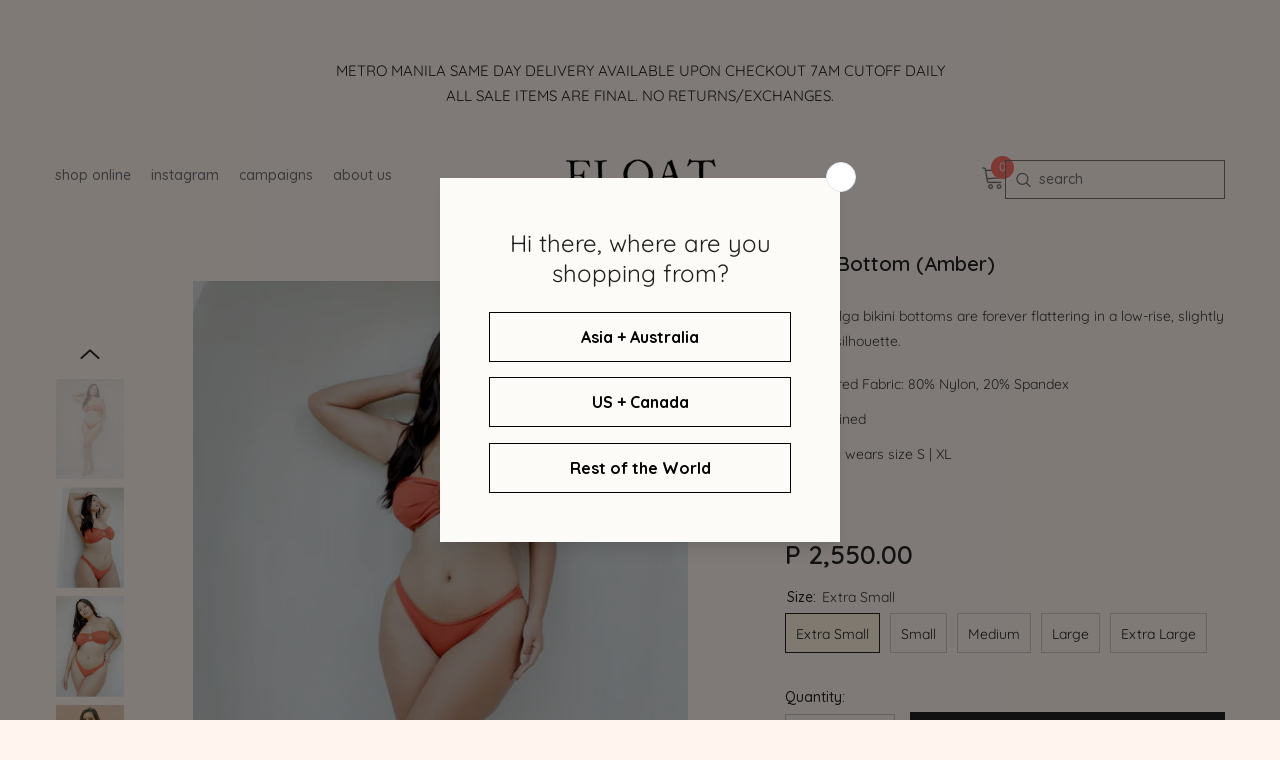

--- FILE ---
content_type: text/html; charset=utf-8
request_url: https://www.floatswimwear.com/products/olga-bottom-amber?variant=39424895615051&section_id=template--15270364086347__main
body_size: 4987
content:
<div id="shopify-section-template--15270364086347__main" class="shopify-section"><link href="//www.floatswimwear.com/cdn/shop/t/15/assets/component-product.css?v=157297507782788804921719475900" rel="stylesheet" type="text/css" media="all" />
<link href="//www.floatswimwear.com/cdn/shop/t/15/assets/component-review.css?v=100129706126506303331718841137" rel="stylesheet" type="text/css" media="all" />
<link href="//www.floatswimwear.com/cdn/shop/t/15/assets/component-price.css?v=38426839505703049471718841136" rel="stylesheet" type="text/css" media="all" />
<link href="//www.floatswimwear.com/cdn/shop/t/15/assets/component-badge.css?v=20633729062276667811718841135" rel="stylesheet" type="text/css" media="all" />
<link href="//www.floatswimwear.com/cdn/shop/t/15/assets/component-rte.css?v=77432054329649356881719476027" rel="stylesheet" type="text/css" media="all" />
<link href="//www.floatswimwear.com/cdn/shop/t/15/assets/component-share.css?v=38383599121620234941718841137" rel="stylesheet" type="text/css" media="all" />
<link href="//www.floatswimwear.com/cdn/shop/t/15/assets/component-tab.css?v=179871520493297054841718841137" rel="stylesheet" type="text/css" media="all" />
<link href="//www.floatswimwear.com/cdn/shop/t/15/assets/component-product-form.css?v=140087122189431595481718841136" rel="stylesheet" type="text/css" media="all" />
<link href="//www.floatswimwear.com/cdn/shop/t/15/assets/component-grid.css?v=14116691739327510611718841136" rel="stylesheet" type="text/css" media="all" />




    <style type="text/css">
    #ProductSection-template--15270364086347__main .productView-thumbnail .productView-thumbnail-link:after{
        padding-bottom: 148%;
    }

    #ProductSection-template--15270364086347__main .cursor-wrapper .counter {
        color: #191919;
    }

    #ProductSection-template--15270364086347__main .cursor-wrapper .counter #count-image:before {
        background-color: #191919;
    }

    #ProductSection-template--15270364086347__main .custom-cursor__inner .arrow:before,
    #ProductSection-template--15270364086347__main .custom-cursor__inner .arrow:after {
        background-color: #000000;
    }

    #ProductSection-template--15270364086347__main .tabs-contents .toggleLink,
    #ProductSection-template--15270364086347__main .tabs .tab .tab-title {
        font-size: px;
        font-weight: ;
        text-transform: ;
        padding-top: px;
        padding-bottom: px;
    }

    

    

    @media (max-width: 550px) {
        #ProductSection-template--15270364086347__main .tabs-contents .toggleLink,
        #ProductSection-template--15270364086347__main .tabs .tab .tab-title {
            font-size: px;
        }
    }

    @media (max-width: 767px) {
        #ProductSection-template--15270364086347__main {
            padding-top: 0px;
            padding-bottom: 0px;
        }
    }

    @media (min-width: 1025px) {
        
    }

    @media (min-width: 768px) and (max-width: 1199px) {
        #ProductSection-template--15270364086347__main {
            padding-top: 0px;
            padding-bottom: 0px;
        }
    }

    @media (min-width: 1200px) {
        #ProductSection-template--15270364086347__main {
            padding-top: 0px;
            padding-bottom: 0px;
        }
    }
</style>
<script>
    window.product_inven_array_6586074136651 = {
        
            '39424895615051': '6',
        
            '39424895647819': '6',
        
            '39424895680587': '6',
        
            '39424895713355': '2',
        
            '39424895746123': '2',
        
    };

    window.selling_array_6586074136651 = {
        
            '39424895615051': 'deny',
        
            '39424895647819': 'deny',
        
            '39424895680587': 'deny',
        
            '39424895713355': 'deny',
        
            '39424895746123': 'deny',
        
    };

    window.subtotal = {
        show: false,
        style: 1,
        text: `Add To Cart - [value]`
    };
  
    window.variant_image_group = 'false';
  
</script><link rel="stylesheet" href="//www.floatswimwear.com/cdn/shop/t/15/assets/component-fancybox.css?v=162524859697928915511718841136" media="print" onload="this.media='all'">
    <noscript><link href="//www.floatswimwear.com/cdn/shop/t/15/assets/component-fancybox.css?v=162524859697928915511718841136" rel="stylesheet" type="text/css" media="all" /></noscript><div class="product-details product-default" data-section-id="template--15270364086347__main" data-section-type="product" id="ProductSection-template--15270364086347__main" data-has-combo="false" data-image-opo>
    
    <div class="container productView-container">
        <div class="productView halo-productView layout-1 positionMainImage--left productView-sticky" data-product-handle="olga-bottom-amber"><div class="productView-top">
                    <div class="halo-productView-left productView-images clearfix" data-image-gallery><div class="productView-images-wrapper" data-video-popup>
                            <div class="productView-image-wrapper">
<div class="productView-nav style-1 image-fit-unset" 
                                    data-image-gallery-main
                                    data-arrows-desk="false"
                                    data-arrows-mobi="true"
                                    data-counter-mobi="true"
                                    data-media-count="8"
                                ><div class="productView-image productView-image-adapt fit-unset" data-index="1">
                                                    <div class="productView-img-container product-single__media" data-media-id="21790091608139"
                                                        
                                                    >
                                                        <div 
                                                            class="media" 
                                                             data-zoom-image="//www.floatswimwear.com/cdn/shop/products/Lilac35.jpg?v=1737203067" 
                                                             data-fancybox="images" href="//www.floatswimwear.com/cdn/shop/products/Lilac35.jpg?v=1737203067" 
                                                        >
                                                            <img id="product-featured-image-21790091608139"
                                                                srcset="//www.floatswimwear.com/cdn/shop/products/Lilac35.jpg?v=1737203067"
                                                                src="//www.floatswimwear.com/cdn/shop/products/Lilac35.jpg?v=1737203067"
                                                                alt=""
                                                                sizes="(min-width: 2000px) 1500px, (min-width: 1200px) 1200px, (min-width: 768px) calc((100vw - 30px) / 2), calc(100vw - 20px)"
                                                                width="495"
                                                                height="743"
                                                                data-sizes="auto"
                                                                data-main-image
                                                                data-index="1"
                                                                data-cursor-image
                                                                
                                                            /></div>
                                                    </div>
                                                </div><div class="productView-image productView-image-adapt fit-unset" data-index="2">
                                                    <div class="productView-img-container product-single__media" data-media-id="21790091706443"
                                                        
                                                    >
                                                        <div 
                                                            class="media" 
                                                             data-zoom-image="//www.floatswimwear.com/cdn/shop/products/Lilac38.jpg?v=1737203067" 
                                                             data-fancybox="images" href="//www.floatswimwear.com/cdn/shop/products/Lilac38.jpg?v=1737203067" 
                                                        >
                                                            <img id="product-featured-image-21790091706443"
                                                                data-srcset="//www.floatswimwear.com/cdn/shop/products/Lilac38.jpg?v=1737203067"
                                                                
                                                                alt=""
                                                                sizes="(min-width: 2000px) 1500px, (min-width: 1200px) 1200px, (min-width: 768px) calc((100vw - 30px) / 2), calc(100vw - 20px)"
                                                                width="667"
                                                                height="1000"
                                                                data-sizes="auto"
                                                                data-main-image
                                                                data-index="2"
                                                                data-cursor-image
                                                                class="lazyload" loading="lazy"
                                                            /><span class="data-lazy-loading"></span></div>
                                                    </div>
                                                </div><div class="productView-image productView-image-adapt fit-unset" data-index="3">
                                                    <div class="productView-img-container product-single__media" data-media-id="21790091739211"
                                                        
                                                    >
                                                        <div 
                                                            class="media" 
                                                             data-zoom-image="//www.floatswimwear.com/cdn/shop/products/Lilac39.jpg?v=1737203067" 
                                                             data-fancybox="images" href="//www.floatswimwear.com/cdn/shop/products/Lilac39.jpg?v=1737203067" 
                                                        >
                                                            <img id="product-featured-image-21790091739211"
                                                                data-srcset="//www.floatswimwear.com/cdn/shop/products/Lilac39.jpg?v=1737203067"
                                                                
                                                                alt=""
                                                                sizes="(min-width: 2000px) 1500px, (min-width: 1200px) 1200px, (min-width: 768px) calc((100vw - 30px) / 2), calc(100vw - 20px)"
                                                                width="667"
                                                                height="1000"
                                                                data-sizes="auto"
                                                                data-main-image
                                                                data-index="3"
                                                                data-cursor-image
                                                                class="lazyload" loading="lazy"
                                                            /><span class="data-lazy-loading"></span></div>
                                                    </div>
                                                </div><div class="productView-image productView-image-adapt fit-unset" data-index="4">
                                                    <div class="productView-img-container product-single__media" data-media-id="21752950849611"
                                                        
                                                    >
                                                        <div 
                                                            class="media" 
                                                             data-zoom-image="//www.floatswimwear.com/cdn/shop/products/Olga9.jpg?v=1737203067" 
                                                             data-fancybox="images" href="//www.floatswimwear.com/cdn/shop/products/Olga9.jpg?v=1737203067" 
                                                        >
                                                            <img id="product-featured-image-21752950849611"
                                                                data-srcset="//www.floatswimwear.com/cdn/shop/products/Olga9.jpg?v=1737203067"
                                                                
                                                                alt=""
                                                                sizes="(min-width: 2000px) 1500px, (min-width: 1200px) 1200px, (min-width: 768px) calc((100vw - 30px) / 2), calc(100vw - 20px)"
                                                                width="1036"
                                                                height="1554"
                                                                data-sizes="auto"
                                                                data-main-image
                                                                data-index="4"
                                                                data-cursor-image
                                                                class="lazyload" loading="lazy"
                                                            /><span class="data-lazy-loading"></span></div>
                                                    </div>
                                                </div><div class="productView-image productView-image-adapt fit-unset" data-index="5">
                                                    <div class="productView-img-container product-single__media" data-media-id="21790091542603"
                                                        
                                                    >
                                                        <div 
                                                            class="media" 
                                                             data-zoom-image="//www.floatswimwear.com/cdn/shop/products/Lilac33.jpg?v=1737203067" 
                                                             data-fancybox="images" href="//www.floatswimwear.com/cdn/shop/products/Lilac33.jpg?v=1737203067" 
                                                        >
                                                            <img id="product-featured-image-21790091542603"
                                                                data-srcset="//www.floatswimwear.com/cdn/shop/products/Lilac33.jpg?v=1737203067"
                                                                
                                                                alt=""
                                                                sizes="(min-width: 2000px) 1500px, (min-width: 1200px) 1200px, (min-width: 768px) calc((100vw - 30px) / 2), calc(100vw - 20px)"
                                                                width="667"
                                                                height="1000"
                                                                data-sizes="auto"
                                                                data-main-image
                                                                data-index="5"
                                                                data-cursor-image
                                                                class="lazyload" loading="lazy"
                                                            /><span class="data-lazy-loading"></span></div>
                                                    </div>
                                                </div><div class="productView-image productView-image-adapt fit-unset" data-index="6">
                                                    <div class="productView-img-container product-single__media" data-media-id="21790091640907"
                                                        
                                                    >
                                                        <div 
                                                            class="media" 
                                                             data-zoom-image="//www.floatswimwear.com/cdn/shop/products/Lilac36.jpg?v=1737203067" 
                                                             data-fancybox="images" href="//www.floatswimwear.com/cdn/shop/products/Lilac36.jpg?v=1737203067" 
                                                        >
                                                            <img id="product-featured-image-21790091640907"
                                                                data-srcset="//www.floatswimwear.com/cdn/shop/products/Lilac36.jpg?v=1737203067"
                                                                
                                                                alt=""
                                                                sizes="(min-width: 2000px) 1500px, (min-width: 1200px) 1200px, (min-width: 768px) calc((100vw - 30px) / 2), calc(100vw - 20px)"
                                                                width="667"
                                                                height="1000"
                                                                data-sizes="auto"
                                                                data-main-image
                                                                data-index="6"
                                                                data-cursor-image
                                                                class="lazyload" loading="lazy"
                                                            /><span class="data-lazy-loading"></span></div>
                                                    </div>
                                                </div><div class="productView-image productView-image-adapt fit-unset" data-index="7">
                                                    <div class="productView-img-container product-single__media" data-media-id="21752915001419"
                                                        
                                                    >
                                                        <div 
                                                            class="media" 
                                                             data-zoom-image="//www.floatswimwear.com/cdn/shop/products/Next28.jpg?v=1737203067" 
                                                             data-fancybox="images" href="//www.floatswimwear.com/cdn/shop/products/Next28.jpg?v=1737203067" 
                                                        >
                                                            <img id="product-featured-image-21752915001419"
                                                                data-srcset="//www.floatswimwear.com/cdn/shop/products/Next28.jpg?v=1737203067"
                                                                
                                                                alt=""
                                                                sizes="(min-width: 2000px) 1500px, (min-width: 1200px) 1200px, (min-width: 768px) calc((100vw - 30px) / 2), calc(100vw - 20px)"
                                                                width="1036"
                                                                height="1554"
                                                                data-sizes="auto"
                                                                data-main-image
                                                                data-index="7"
                                                                data-cursor-image
                                                                class="lazyload" loading="lazy"
                                                            /><span class="data-lazy-loading"></span></div>
                                                    </div>
                                                </div><div class="productView-image productView-image-adapt fit-unset" data-index="8">
                                                    <div class="productView-img-container product-single__media" data-media-id="23368407449675"
                                                        
                                                    >
                                                        <div 
                                                            class="media" 
                                                             data-zoom-image="//www.floatswimwear.com/cdn/shop/files/SizeChart.small.png?v=1761210096" 
                                                             data-fancybox="images" href="//www.floatswimwear.com/cdn/shop/files/SizeChart.small.png?v=1761210096" 
                                                        >
                                                            <img id="product-featured-image-23368407449675"
                                                                data-srcset="//www.floatswimwear.com/cdn/shop/files/SizeChart.small.png?v=1761210096"
                                                                
                                                                alt=""
                                                                sizes="(min-width: 2000px) 1500px, (min-width: 1200px) 1200px, (min-width: 768px) calc((100vw - 30px) / 2), calc(100vw - 20px)"
                                                                width="3000"
                                                                height="3351"
                                                                data-sizes="auto"
                                                                data-main-image
                                                                data-index="8"
                                                                data-cursor-image
                                                                class="lazyload" loading="lazy"
                                                            /><span class="data-lazy-loading"></span></div>
                                                    </div>
                                                </div></div><div class="productView-videoPopup"></div><div class="productView-iconZoom">
                                        <svg  class="icon icon-zoom-1" xmlns="http://www.w3.org/2000/svg" aria-hidden="true" focusable="false" role="presentation" viewBox="0 0 448 512"><path d="M416 176V86.63L246.6 256L416 425.4V336c0-8.844 7.156-16 16-16s16 7.156 16 16v128c0 8.844-7.156 16-16 16h-128c-8.844 0-16-7.156-16-16s7.156-16 16-16h89.38L224 278.6L54.63 448H144C152.8 448 160 455.2 160 464S152.8 480 144 480h-128C7.156 480 0 472.8 0 464v-128C0 327.2 7.156 320 16 320S32 327.2 32 336v89.38L201.4 256L32 86.63V176C32 184.8 24.84 192 16 192S0 184.8 0 176v-128C0 39.16 7.156 32 16 32h128C152.8 32 160 39.16 160 48S152.8 64 144 64H54.63L224 233.4L393.4 64H304C295.2 64 288 56.84 288 48S295.2 32 304 32h128C440.8 32 448 39.16 448 48v128C448 184.8 440.8 192 432 192S416 184.8 416 176z"></path></svg>
                                    </div></div><div class="productView-thumbnail-wrapper">
                                    <div class="productView-for clearfix" data-max-thumbnail-to-show="5"><div class="productView-thumbnail" data-media-id="template--15270364086347__main-21790091608139">
                                                        <div class="productView-thumbnail-link" data-image="//www.floatswimwear.com/cdn/shop/products/Lilac35_large.jpg?v=1737203067">
                                                            <img srcset="//www.floatswimwear.com/cdn/shop/products/Lilac35_compact.jpg?v=1737203067" src="//www.floatswimwear.com/cdn/shop/products/Lilac35_compact.jpg?v=1737203067" alt="Olga Bottom (Amber)"  /></div>
                                                    </div><div class="productView-thumbnail" data-media-id="template--15270364086347__main-21790091706443">
                                                        <div class="productView-thumbnail-link" data-image="//www.floatswimwear.com/cdn/shop/products/Lilac38_large.jpg?v=1737203067">
                                                            <img srcset="//www.floatswimwear.com/cdn/shop/products/Lilac38_compact.jpg?v=1737203067" src="//www.floatswimwear.com/cdn/shop/products/Lilac38_compact.jpg?v=1737203067" alt="Olga Bottom (Amber)"  /></div>
                                                    </div><div class="productView-thumbnail" data-media-id="template--15270364086347__main-21790091739211">
                                                        <div class="productView-thumbnail-link" data-image="//www.floatswimwear.com/cdn/shop/products/Lilac39_large.jpg?v=1737203067">
                                                            <img srcset="//www.floatswimwear.com/cdn/shop/products/Lilac39_compact.jpg?v=1737203067" src="//www.floatswimwear.com/cdn/shop/products/Lilac39_compact.jpg?v=1737203067" alt="Olga Bottom (Amber)"  /></div>
                                                    </div><div class="productView-thumbnail" data-media-id="template--15270364086347__main-21752950849611">
                                                        <div class="productView-thumbnail-link" data-image="//www.floatswimwear.com/cdn/shop/products/Olga9_large.jpg?v=1737203067">
                                                            <img srcset="//www.floatswimwear.com/cdn/shop/products/Olga9_compact.jpg?v=1737203067" src="//www.floatswimwear.com/cdn/shop/products/Olga9_compact.jpg?v=1737203067" alt="Olga Bottom (Amber)"  /></div>
                                                    </div><div class="productView-thumbnail" data-media-id="template--15270364086347__main-21790091542603">
                                                        <div class="productView-thumbnail-link" data-image="//www.floatswimwear.com/cdn/shop/products/Lilac33_large.jpg?v=1737203067">
                                                            <img data-srcset="//www.floatswimwear.com/cdn/shop/products/Lilac33_compact.jpg?v=1737203067"  alt="Olga Bottom (Amber)" class="lazyload" loading="lazy" /><span class="data-lazy-loading"></span></div>
                                                    </div><div class="productView-thumbnail" data-media-id="template--15270364086347__main-21790091640907">
                                                        <div class="productView-thumbnail-link" data-image="//www.floatswimwear.com/cdn/shop/products/Lilac36_large.jpg?v=1737203067">
                                                            <img data-srcset="//www.floatswimwear.com/cdn/shop/products/Lilac36_compact.jpg?v=1737203067"  alt="Olga Bottom (Amber)" class="lazyload" loading="lazy" /><span class="data-lazy-loading"></span></div>
                                                    </div><div class="productView-thumbnail" data-media-id="template--15270364086347__main-21752915001419">
                                                        <div class="productView-thumbnail-link" data-image="//www.floatswimwear.com/cdn/shop/products/Next28_large.jpg?v=1737203067">
                                                            <img data-srcset="//www.floatswimwear.com/cdn/shop/products/Next28_compact.jpg?v=1737203067"  alt="Olga Bottom (Amber)" class="lazyload" loading="lazy" /><span class="data-lazy-loading"></span></div>
                                                    </div><div class="productView-thumbnail" data-media-id="template--15270364086347__main-23368407449675">
                                                        <div class="productView-thumbnail-link" data-image="//www.floatswimwear.com/cdn/shop/files/SizeChart.small_large.png?v=1761210096">
                                                            <img data-srcset="//www.floatswimwear.com/cdn/shop/files/SizeChart.small_compact.png?v=1761210096"  alt="Olga Bottom (Amber)" class="lazyload" loading="lazy" /><span class="data-lazy-loading"></span></div>
                                                    </div></div>
                                </div></div>
                    </div>
                    <div class="halo-productView-right productView-details clearfix">
                        <div class="productView-product clearfix"><div class="productView-moreItem"
                                            style="--spacing-top: 25px;
                                            --spacing-bottom: 25px"
                                        >
                                            <h1 class="productView-title" style="--color-title: #232323;--fontsize-text: 20px;--fontsize-mb-text: 18px;"><span>Olga Bottom (Amber)</span></h1>
                                        </div><div class="productView-moreItem"
                                            style="--spacing-top: 0px;
                                            --spacing-bottom: 12px"
                                        >
                                            
<div class="productView-desc halo-text-format" 
        style="--color-text: #3c3c3c;
        --fontsize-text: 12px"
    >
        <p><meta charset="utf-8"><span data-mce-fragment="1">These Olga bikini bottoms are forever flattering in a low-rise, slightly cheeky silhouette. </span><br><span class="st"></span></p>
<ul>
<li>Textured Fabric: 80% Nylon, 20% Spandex</li>
<li>Fully lined<br>
</li>
<li>Model wears size S | XL<br>
</li>
</ul>
<br>
    </div>
                                        </div>
                                        <div class="productView-moreItem"
                                            style="--spacing-top: 0px;
                                            --spacing-bottom: 17px;
                                            --fontsize-text: 26px"
                                        >
                                            
                                                <div class="productView-price no-js-hidden clearfix" id="product-price-6586074136651"><div class="price price--medium">
    <dl><div class="price__regular"><dd class="price__last"><span class="price-item price-item--regular"><span class=money>P 2,550.00</span></span></dd>
        </div>
        <div class="price__sale"><dd class="price__compare"><s class="price-item price-item--regular"></s></dd><dd class="price__last"><span class="price-item price-item--sale"><span class=money>P 2,550.00</span></span></dd></div>
        <small class="unit-price caption hidden">
            <dt class="visually-hidden">Unit price</dt>
            <dd class="price__last"><span></span><span aria-hidden="true">/</span><span class="visually-hidden">&nbsp;per&nbsp;</span><span></span></dd>
        </small>
    </dl>
</div>
</div>
                                            
                                        </div>
                                            <div class="productView-moreItem productView-moreItem-product-variant"
                                                style="--spacing-top: 0px;
                                                --spacing-bottom: 0px"
                                            >
                                                <div class="productView-options" style="--color-border: #e6e6e6"><div class="productView-variants halo-productOptions" id="product-option-6586074136651"  data-type="button"><variant-radios class="no-js-hidden product-option has-default" data-product="6586074136651" data-section="template--15270364086347__main" data-url="/products/olga-bottom-amber"><fieldset class="js product-form__input clearfix" data-product-attribute="set-rectangle" data-option-index="0">
                            <legend class="form__label">
                                Size:
                                <span data-header-option>
                                    Extra Small
                                </span>
                            </legend><input class="product-form__radio" type="radio" id="option-6586074136651-Size-0"
                                        name="Size"
                                        value="Extra Small"
                                        checked
                                        
                                        data-variant-id="39424895615051"
                                    ><label class="product-form__label available" for="option-6586074136651-Size-0" data-variant-id="39424895615051">
                                            <span class="text">Extra Small</span>
                                        </label><input class="product-form__radio" type="radio" id="option-6586074136651-Size-1"
                                        name="Size"
                                        value="Small"
                                        
                                        
                                        data-variant-id="39424895647819"
                                    ><label class="product-form__label available" for="option-6586074136651-Size-1" data-variant-id="39424895647819">
                                            <span class="text">Small</span>
                                        </label><input class="product-form__radio" type="radio" id="option-6586074136651-Size-2"
                                        name="Size"
                                        value="Medium"
                                        
                                        
                                        data-variant-id="39424895680587"
                                    ><label class="product-form__label available" for="option-6586074136651-Size-2" data-variant-id="39424895680587">
                                            <span class="text">Medium</span>
                                        </label><input class="product-form__radio" type="radio" id="option-6586074136651-Size-3"
                                        name="Size"
                                        value="Large"
                                        
                                        
                                        data-variant-id="39424895713355"
                                    ><label class="product-form__label available" for="option-6586074136651-Size-3" data-variant-id="39424895713355">
                                            <span class="text">Large</span>
                                        </label><input class="product-form__radio" type="radio" id="option-6586074136651-Size-4"
                                        name="Size"
                                        value="Extra Large"
                                        
                                        
                                        data-variant-id="39424895746123"
                                    ><label class="product-form__label available" for="option-6586074136651-Size-4" data-variant-id="39424895746123">
                                            <span class="text">Extra Large</span>
                                        </label></fieldset><script type="application/json">
                        [{"id":39424895615051,"title":"Extra Small","option1":"Extra Small","option2":null,"option3":null,"sku":"OLGABOTTOM-AMBER-XS","requires_shipping":true,"taxable":false,"featured_image":null,"available":true,"name":"Olga Bottom (Amber) - Extra Small","public_title":"Extra Small","options":["Extra Small"],"price":255000,"weight":0,"compare_at_price":null,"inventory_quantity":6,"inventory_management":"shopify","inventory_policy":"deny","barcode":null,"requires_selling_plan":false,"selling_plan_allocations":[]},{"id":39424895647819,"title":"Small","option1":"Small","option2":null,"option3":null,"sku":"OLGABOTTOM-AMBER-S","requires_shipping":true,"taxable":false,"featured_image":null,"available":true,"name":"Olga Bottom (Amber) - Small","public_title":"Small","options":["Small"],"price":255000,"weight":0,"compare_at_price":null,"inventory_quantity":6,"inventory_management":"shopify","inventory_policy":"deny","barcode":null,"requires_selling_plan":false,"selling_plan_allocations":[]},{"id":39424895680587,"title":"Medium","option1":"Medium","option2":null,"option3":null,"sku":"OLGABOTTOM-AMBER-M","requires_shipping":true,"taxable":false,"featured_image":null,"available":true,"name":"Olga Bottom (Amber) - Medium","public_title":"Medium","options":["Medium"],"price":255000,"weight":0,"compare_at_price":null,"inventory_quantity":6,"inventory_management":"shopify","inventory_policy":"deny","barcode":null,"requires_selling_plan":false,"selling_plan_allocations":[]},{"id":39424895713355,"title":"Large","option1":"Large","option2":null,"option3":null,"sku":"OLGABOTTOM-AMBER-L","requires_shipping":true,"taxable":false,"featured_image":null,"available":true,"name":"Olga Bottom (Amber) - Large","public_title":"Large","options":["Large"],"price":255000,"weight":0,"compare_at_price":null,"inventory_quantity":2,"inventory_management":"shopify","inventory_policy":"deny","barcode":null,"requires_selling_plan":false,"selling_plan_allocations":[]},{"id":39424895746123,"title":"Extra Large","option1":"Extra Large","option2":null,"option3":null,"sku":"OLGABOTTOM-AMBER-XL","requires_shipping":true,"taxable":false,"featured_image":null,"available":true,"name":"Olga Bottom (Amber) - Extra Large","public_title":"Extra Large","options":["Extra Large"],"price":255000,"weight":0,"compare_at_price":null,"inventory_quantity":2,"inventory_management":"shopify","inventory_policy":"deny","barcode":null,"requires_selling_plan":false,"selling_plan_allocations":[]}]
                    </script>
                </variant-radios></div>
        <noscript>
            <div class="product-form__input">
                <label class="form__label" for="Variants-template--15270364086347__main">
                    Product variants
                </label>
                <div class="select">
                <select name="id" id="Variants-template--15270364086347__main" class="select__select" form="product-form"><option
                            selected="selected"
                            
                            value="39424895615051"
                        >
                            Extra Small

                            - P 2,550.00
                        </option><option
                            
                            
                            value="39424895647819"
                        >
                            Small

                            - P 2,550.00
                        </option><option
                            
                            
                            value="39424895680587"
                        >
                            Medium

                            - P 2,550.00
                        </option><option
                            
                            
                            value="39424895713355"
                        >
                            Large

                            - P 2,550.00
                        </option><option
                            
                            
                            value="39424895746123"
                        >
                            Extra Large

                            - P 2,550.00
                        </option></select>
            </div>
          </div>
        </noscript></div>
                                            </div>
                                        
<div class="productView-moreItem"
                                            style="--spacing-top: 0px;
                                            --spacing-bottom: 12px"
                                        >
                                            
                                        </div>


                                            <div class="productView-moreItem"
                                                style="--spacing-top: 0px;
                                                --spacing-bottom: 15px"
                                            >
                                                <div class="productView-buttons"><form method="post" action="/cart/add" id="product-form-installment-6586074136651" accept-charset="UTF-8" class="installment caption-large" enctype="multipart/form-data"><input type="hidden" name="form_type" value="product" /><input type="hidden" name="utf8" value="✓" /><input type="hidden" name="id" value="39424895615051">
        
<input type="hidden" name="product-id" value="6586074136651" /><input type="hidden" name="section-id" value="template--15270364086347__main" /></form><product-form class="productView-form product-form"><form method="post" action="/cart/add" id="product-form-6586074136651" accept-charset="UTF-8" class="form" enctype="multipart/form-data" novalidate="novalidate" data-type="add-to-cart-form"><input type="hidden" name="form_type" value="product" /><input type="hidden" name="utf8" value="✓" /><div class="productView-group"><div class="pvGroup-row"><quantity-input class="productView-quantity quantity__group quantity__group--1 quantity__style--1 clearfix">
	    <label class="form-label quantity__label" for="quantity-6586074136651">
	        Quantity:
	    </label>
	    <div class="quantity__container">
		    <button type="button" name="minus" class="minus btn-quantity">
		    	<span class="visually-hidden">Decrease quantity for Olga Bottom (Amber)</span>
		    </button>
		    <input class="form-input quantity__input" type="number" name="quantity" min="1" value="1" inputmode="numeric" pattern="[0-9]*" id="quantity-6586074136651" data-product="6586074136651" data-price="255000">
		    <button type="button" name="plus" class="plus btn-quantity">
		    	<span class="visually-hidden">Increase quantity for Olga Bottom (Amber)</span>
		    </button>
	    </div>
	</quantity-input>
<div class="productView-groupTop">
                        <div class="productView-action productView-action-2" style="--atc-color: #fff5ee;--atc-bg-color: #232323;--atc-border-color: #232323;--atc-color-hover: #232323;--atc-bg-color-hover: #fff5ee;--atc-border-color-hover: #232323">
                            <input type="hidden" name="id" value="39424895615051">
                            <div class="product-form__buttons"><button type="submit" name="add" data-btn-addToCart data-inventory-quantity="6" data-available="false" class="product-form__submit button button--primary an-none" id="product-add-to-cart">Add to cart
</button></div>
                        </div></div>
                </div></div><input type="hidden" name="product-id" value="6586074136651" /><input type="hidden" name="section-id" value="template--15270364086347__main" /></form></product-form></div>
                                            </div>
                                        
</div>
                    </div>
                </div>
</div>
    </div>
    
        
    
    <div class="productView-bottom">
        <div class="container"></div>
    </div>
</div><script src="//www.floatswimwear.com/cdn/shop/t/15/assets/variants.js?v=72173925137211394871718841138" defer="defer"></script><script src="//www.floatswimwear.com/cdn/shop/t/15/assets/fancybox.js?v=10391612559617436071718841137" defer="defer"></script><script src="//www.floatswimwear.com/cdn/shop/t/15/assets/zoomed-image.js?v=13935118436542154291718841138" defer="defer"></script><script type="application/ld+json">
    {
        "@context": "http://schema.org/",
        "@type": "Product",
        "name": "Olga Bottom (Amber)",
        "url": "https://www.floatswimwear.com/products/olga-bottom-amber","sku": "OLGABOTTOM-AMBER-XS","productID": "6586074136651",
        "brand": {
            "@type": "Brand",
            "name": "FLOAT SWIMWEAR"
        },
        "description": "These Olga bikini bottoms are forever flattering in a low-rise, slightly cheeky silhouette. Textured Fabric: 80% Nylon, 20% SpandexFully linedModel wears size S | XL",
        "image": "https://www.floatswimwear.com/cdn/shop/products/Lilac35_1024x1024.jpg?v=1737203067","offers": [
            {
                "@type": "Offer",
                "priceCurrency": "PHP",
                "price": "2,550.00",
                "itemCondition": "http://schema.org/NewCondition",
                "availability": "http://schema.org/InStock",
                "url": "https://www.floatswimwear.com/products/olga-bottom-amber?variant=39424895615051","image": "https://www.floatswimwear.com/cdn/shop/products/Lilac35_1024x1024.jpg?v=1737203067","name": "Olga Bottom (Amber) - Extra Small","sku": "OLGABOTTOM-AMBER-XS","description": "These Olga bikini bottoms are forever flattering in a low-rise, slightly cheeky silhouette. Textured Fabric: 80% Nylon, 20% SpandexFully linedModel wears size S | XL","priceValidUntil": "2027-01-26"
            },{
                        "@type": "Offer",
                        "priceCurrency": "PHP",
                        "price": "2550.00",
                        "itemCondition": "http://schema.org/NewCondition",
                        "availability": "http://schema.org/InStock",
                        "url": "https://www.floatswimwear.com/products/olga-bottom-amber?variant=39424895647819","image": "https://www.floatswimwear.com/cdn/shop/products/Lilac35_1024x1024.jpg?v=1737203067","name": "Olga Bottom (Amber) - Small","sku": "OLGABOTTOM-AMBER-S","description": "These Olga bikini bottoms are forever flattering in a low-rise, slightly cheeky silhouette. Textured Fabric: 80% Nylon, 20% SpandexFully linedModel wears size S | XL","priceValidUntil": "2027-01-26"
                    },{
                        "@type": "Offer",
                        "priceCurrency": "PHP",
                        "price": "2550.00",
                        "itemCondition": "http://schema.org/NewCondition",
                        "availability": "http://schema.org/InStock",
                        "url": "https://www.floatswimwear.com/products/olga-bottom-amber?variant=39424895680587","image": "https://www.floatswimwear.com/cdn/shop/products/Lilac35_1024x1024.jpg?v=1737203067","name": "Olga Bottom (Amber) - Medium","sku": "OLGABOTTOM-AMBER-M","description": "These Olga bikini bottoms are forever flattering in a low-rise, slightly cheeky silhouette. Textured Fabric: 80% Nylon, 20% SpandexFully linedModel wears size S | XL","priceValidUntil": "2027-01-26"
                    },{
                        "@type": "Offer",
                        "priceCurrency": "PHP",
                        "price": "2550.00",
                        "itemCondition": "http://schema.org/NewCondition",
                        "availability": "http://schema.org/InStock",
                        "url": "https://www.floatswimwear.com/products/olga-bottom-amber?variant=39424895713355","image": "https://www.floatswimwear.com/cdn/shop/products/Lilac35_1024x1024.jpg?v=1737203067","name": "Olga Bottom (Amber) - Large","sku": "OLGABOTTOM-AMBER-L","description": "These Olga bikini bottoms are forever flattering in a low-rise, slightly cheeky silhouette. Textured Fabric: 80% Nylon, 20% SpandexFully linedModel wears size S | XL","priceValidUntil": "2027-01-26"
                    },{
                        "@type": "Offer",
                        "priceCurrency": "PHP",
                        "price": "2550.00",
                        "itemCondition": "http://schema.org/NewCondition",
                        "availability": "http://schema.org/InStock",
                        "url": "https://www.floatswimwear.com/products/olga-bottom-amber?variant=39424895746123","image": "https://www.floatswimwear.com/cdn/shop/products/Lilac35_1024x1024.jpg?v=1737203067","name": "Olga Bottom (Amber) - Extra Large","sku": "OLGABOTTOM-AMBER-XL","description": "These Olga bikini bottoms are forever flattering in a low-rise, slightly cheeky silhouette. Textured Fabric: 80% Nylon, 20% SpandexFully linedModel wears size S | XL","priceValidUntil": "2027-01-26"
                    }]}
    </script>
    <script type="application/ld+json">
    {
        "@context": "http://schema.org/",
        "@type": "BreadcrumbList",
        "itemListElement": [{
            "@type": "ListItem",
            "position": 1,
            "name": "Home",
            "item": "https://www.floatswimwear.com"
        },{
                "@type": "ListItem",
                "position": 2,
                "name": "Olga Bottom (Amber)",
                "item": "https://www.floatswimwear.com/products/olga-bottom-amber"
            }]
    }
    </script>


</div>